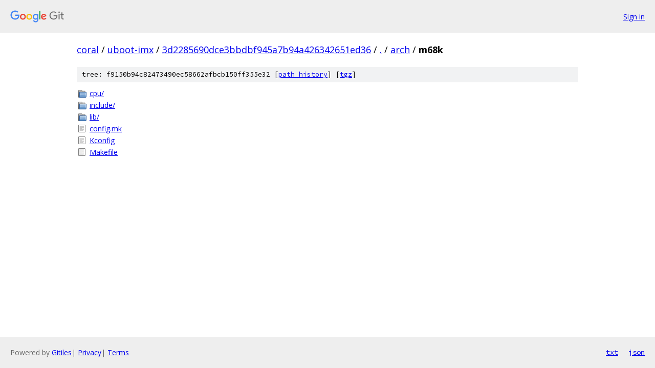

--- FILE ---
content_type: text/html; charset=utf-8
request_url: https://coral.googlesource.com/uboot-imx/+/3d2285690dce3bbdbf945a7b94a426342651ed36/arch/m68k?autodive=0/
body_size: 803
content:
<!DOCTYPE html><html lang="en"><head><meta charset="utf-8"><meta name="viewport" content="width=device-width, initial-scale=1"><title>arch/m68k - uboot-imx - Git at Google</title><link rel="stylesheet" type="text/css" href="/+static/base.css"><!-- default customHeadTagPart --></head><body class="Site"><header class="Site-header"><div class="Header"><a class="Header-image" href="/"><img src="//www.gstatic.com/images/branding/lockups/2x/lockup_git_color_108x24dp.png" width="108" height="24" alt="Google Git"></a><div class="Header-menu"> <a class="Header-menuItem" href="https://accounts.google.com/AccountChooser?faa=1&amp;continue=https://coral.googlesource.com/login/uboot-imx/%2B/3d2285690dce3bbdbf945a7b94a426342651ed36/arch/m68k?autodive%3D0%252F">Sign in</a> </div></div></header><div class="Site-content"><div class="Container "><div class="Breadcrumbs"><a class="Breadcrumbs-crumb" href="/?format=HTML">coral</a> / <a class="Breadcrumbs-crumb" href="/uboot-imx/">uboot-imx</a> / <a class="Breadcrumbs-crumb" href="/uboot-imx/+/3d2285690dce3bbdbf945a7b94a426342651ed36">3d2285690dce3bbdbf945a7b94a426342651ed36</a> / <a class="Breadcrumbs-crumb" href="/uboot-imx/+/3d2285690dce3bbdbf945a7b94a426342651ed36/?autodive=0%2F">.</a> / <a class="Breadcrumbs-crumb" href="/uboot-imx/+/3d2285690dce3bbdbf945a7b94a426342651ed36/arch?autodive=0%2F">arch</a> / <span class="Breadcrumbs-crumb">m68k</span></div><div class="TreeDetail"><div class="u-sha1 u-monospace TreeDetail-sha1">tree: f9150b94c82473490ec58662afbcb150ff355e32 [<a href="/uboot-imx/+log/3d2285690dce3bbdbf945a7b94a426342651ed36/arch/m68k">path history</a>] <span>[<a href="/uboot-imx/+archive/3d2285690dce3bbdbf945a7b94a426342651ed36/arch/m68k.tar.gz">tgz</a>]</span></div><ol class="FileList"><li class="FileList-item FileList-item--gitTree" title="Tree - cpu/"><a class="FileList-itemLink" href="/uboot-imx/+/3d2285690dce3bbdbf945a7b94a426342651ed36/arch/m68k/cpu?autodive=0%2F/">cpu/</a></li><li class="FileList-item FileList-item--gitTree" title="Tree - include/"><a class="FileList-itemLink" href="/uboot-imx/+/3d2285690dce3bbdbf945a7b94a426342651ed36/arch/m68k/include?autodive=0%2F/">include/</a></li><li class="FileList-item FileList-item--gitTree" title="Tree - lib/"><a class="FileList-itemLink" href="/uboot-imx/+/3d2285690dce3bbdbf945a7b94a426342651ed36/arch/m68k/lib?autodive=0%2F/">lib/</a></li><li class="FileList-item FileList-item--regularFile" title="Regular file - config.mk"><a class="FileList-itemLink" href="/uboot-imx/+/3d2285690dce3bbdbf945a7b94a426342651ed36/arch/m68k/config.mk?autodive=0%2F">config.mk</a></li><li class="FileList-item FileList-item--regularFile" title="Regular file - Kconfig"><a class="FileList-itemLink" href="/uboot-imx/+/3d2285690dce3bbdbf945a7b94a426342651ed36/arch/m68k/Kconfig?autodive=0%2F">Kconfig</a></li><li class="FileList-item FileList-item--regularFile" title="Regular file - Makefile"><a class="FileList-itemLink" href="/uboot-imx/+/3d2285690dce3bbdbf945a7b94a426342651ed36/arch/m68k/Makefile?autodive=0%2F">Makefile</a></li></ol></div></div> <!-- Container --></div> <!-- Site-content --><footer class="Site-footer"><div class="Footer"><span class="Footer-poweredBy">Powered by <a href="https://gerrit.googlesource.com/gitiles/">Gitiles</a>| <a href="https://policies.google.com/privacy">Privacy</a>| <a href="https://policies.google.com/terms">Terms</a></span><span class="Footer-formats"><a class="u-monospace Footer-formatsItem" href="?format=TEXT">txt</a> <a class="u-monospace Footer-formatsItem" href="?format=JSON">json</a></span></div></footer></body></html>